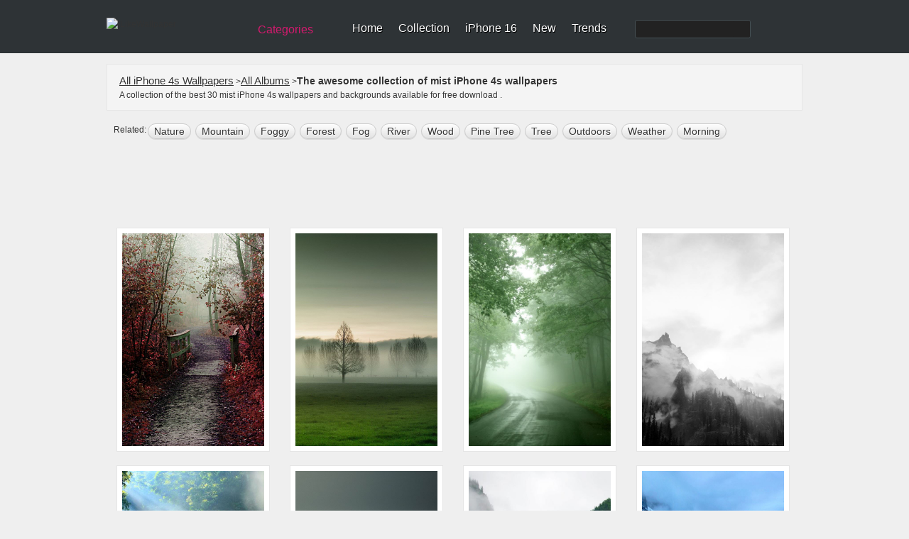

--- FILE ---
content_type: text/html; charset=utf-8
request_url: https://www.ilikewallpaper.net/mist-iphone-4s-wallpapers/
body_size: 12830
content:

<!doctype html>
<html lang="en">
<head>
<meta charset="utf-8">
<title>Best Mist iPhone 4s HD Wallpapers - iLikeWallpaper</title>
<meta name="description" content="Discover this awesome collection of mist iPhone 4s wallpapers. These 30 mist iPhone wallpapers are free to download for your iPhone 4s. " />
<meta name="keywords" content="mist iPhone 4s Wallpapers, HD Wallpapers,iPhone 4s Wallpapers Download, iOS Wallpapers ,Backgrounds" />
<meta property="og:image" content="https://r1.ilikewallpaper.net/iphone-4s-wallpapers/download/17230/Autumn-Mist-Path-iphone-4s-wallpaper-ilikewallpaper_com.jpg" />
<meta property="og:title" content="Best mist iPhone 4s Wallpapers HD - iLikeWallpaper" />
<link rel="canonical" href="https://www.ilikewallpaper.net/mist-iphone-4s-wallpapers/" />
<script type="application/ld+json">
{
"@context":"http://schema.org",
"@type":"CollectionPage",
"@id":"https://www.ilikewallpaper.net/mist-iphone-4s-wallpapers/#webpage","name":"Best mist iPhone 4s Wallpapers HD - iLikeWallpaper","url":"https://www.ilikewallpaper.net/mist-iphone-4s-wallpapers/","datePublished":"2010-09-09","isPartOf":{
"@type":"WebSite",
"@id":"https://www.ilikewallpaper.net/#website","name":"iLikeWallpaper","potentialAction":{
"@type":"SearchAction","target":{
"@type":"EntryPoint","urlTemplate":"https://www.ilikewallpaper.net/iphone-x-wallpapers/Search/?keyword={search_term_string}"},"query-input":{
"@type":"PropertyValueSpecification","valueName":"search_term_string","valueRequired":true}},"url":"https://www.ilikewallpaper.net/","inLanguage":"en-US","publisher":{
"@type":"Organization",
"@id":"https://www.ilikewallpaper.net/#organization","name":"iLikeWallpaper","sameAs":"https://www.pinterest.com/ilikewallpaper/","url":"https://www.ilikewallpaper.net/","logo":{
"@type":"ImageObject",
"@id":"https://r1.ilikewallpaper.net/content/images/ilikewallpaper_logo.png#PrimaryImageOfPage","url":"https://r1.ilikewallpaper.net/content/images/ilikewallpaper_logo.png","height":32,"width":195,"caption":"iLikeWallpaper"}}},"breadcrumb":{
"@type":"BreadcrumbList",
"@id":"https://www.ilikewallpaper.net/mist-iphone-4s-wallpapers/#BreadcrumbList","itemListElement":[{
"@type":"ListItem","item":{
"@type":"ListItem",
"@id":"https://www.ilikewallpaper.net/#ListItem","name":"Home","url":"https://www.ilikewallpaper.net/"},"position":1},{
"@type":"ListItem","item":{
"@type":"ListItem",
"@id":"https://www.ilikewallpaper.net/iphone-4s-wallpapers#ListItem","name":"iPhone 4s Trending Wallpapers","url":"https://www.ilikewallpaper.net/iphone-4s-wallpapers"},"position":2},{
"@type":"ListItem","item":{
"@type":"ListItem",
"@id":"https://www.ilikewallpaper.net/mist-iphone-4s-wallpapers/#ListItem","name":"Best mist iPhone 4s Wallpapers HD - iLikeWallpaper","url":"https://www.ilikewallpaper.net/mist-iphone-4s-wallpapers/"},"position":3}]},"primaryImageOfPage":{
"@type":"ImageObject",
"@id":"https://r1.ilikewallpaper.net/iphone-4s-wallpapers/download/17230/Autumn-Mist-Path-iphone-4s-wallpaper-ilikewallpaper_com.jpg#PrimaryImageOfPage","contentUrl":"https://r1.ilikewallpaper.net/iphone-4s-wallpapers/download/17230/Autumn-Mist-Path-iphone-4s-wallpaper-ilikewallpaper_com.jpg","caption":"Autumn Mist Path iPhone 4s wallpaper","representativeOfPage":true}}
</script><meta name="robots" content="max-image-preview:large">
<link href="/favicon.png" rel="apple-touch-icon-precomposed" />
<link rel="dns-prefetch" href="//r1.ilikewallpaper.net" />
<link rel="dns-prefetch" href="//googleads.g.doubleclick.net" />
<link rel="dns-prefetch" href="https://pagead2.googlesyndication.com" />
<link rel="dns-prefetch" href="//www.googletagservices.com" />
<link rel="dns-prefetch" href="//www.google-analytics.com" />
<link rel="dns-prefetch" href="//adservice.google.com" />
<link rel="dns-prefetch" href="//tpc.googlesyndication.com" />
<link rel="dns-prefetch" href="//ade.googlesyndication.com" />
<link rel="dns-prefetch" href="//stats.g.doubleclick.net" />
<link rel="dns-prefetch" href="//fonts.googleapis.com" />
<link rel="dns-prefetch" href="//www.googletagservices.com" />
<style>
/* css reset */
body,div,dl,dt,dd,ul,ol,li,h1,h2,h3,h4,h5,h6,pre,form,fieldset,input,textarea,p,blockquote,th,td,a{ margin:0; padding:0; outline:none;}
h1, h2, h3, h4, h5, h6{ font-weight:normal; font-size:100%;}
address,caption,cite,code,dfn,em,th,var { font-weight:normal; font-style:normal;} 
table{ border-collapse:collapse; border-spacing:0;}
fieldset,img,abbr,acronym{border:0;}
input,textarea,select{ font-family:Helvetica, Tahoma, Verdana, Arial, sans-serif; font-size:12px; color:#333;}
button{ font-family:Helvetica, Tahoma, Verdana, Arial, sans-serif; font-size:12px; color:#659C1B;}
caption,th{ text-align:left;}
q:before, q:after{ content: '';}
ul,ol,dl{ list-style:none;}
.clearfix:after{content:"."; display:block; height:0; clear:both; visibility:hidden;}
.clearfix{display:inline-block;}
/* Hide from IE Mac \*/
.clearfix {display:block;}
/* End hide from IE Mac */
html{-webkit-text-size-adjust:none;}

/*common style*/
body{ background:url(//r1.ilikewallpaper.net/content/images/bg_body.png) repeat #EFEFEF; font:normal 12px/1.5 Helvetica, Tahoma, Verdana, Arial, sans-serif; color:#333;}
a:link,a:visited{ text-decoration:none; color:#333;}
a:hover,a:active{ color:#659C1B;}

/*header*/
#headerWrapper{ background:url(//r1.ilikewallpaper.net/content/images/bg_header.png?0815) repeat-x #2E3336;}
#headerWrapper,#footerWrapper{ min-width:980px;}
#header{ width:980px; margin:0 auto; height:75px; background:url(//r1.ilikewallpaper.net/content/images/sprites.png?0815) no-repeat right -40px;}
.logo{ float:left; width:195px; height:32px; margin:25px 0 0 0;}
.logo img{ display:block; width:100%;}
.siteSwitch{ float:left; margin:30px 20px 0 10px; position:relative; z-index:1; font-size:16px;}
.siteSwitch .current{ cursor:pointer; float:left; height:24px; color:#D41A6E; padding:0 24px 0 8px; background:url(//r1.ilikewallpaper.net/content/images/sprites.png?0815) no-repeat right -420px; border-radius:4px; -moz-border-radius:4px; line-height:24px;}
.siteSwitch .current:hover{ color:#FF0; background-position:right -450px;}
.nav{ float:left; padding-top:31px;}
.nav li{ float:left; background:url(//r1.ilikewallpaper.net/content/images/sprites.png?0815) no-repeat right 0; padding:0 11px 0 11px; line-height:18px; white-space:nowrap;}
.nav li.last{ background:none; padding-right:0;}
.nav a{ color:#FFF; font-size:16px; text-shadow:#000 1px 1px 0;}
.nav a:hover{ color:#FF0;}
.nav .search{ float:left;}
.nav .navSearch{ float:left; background:none; padding:0 0 0 40px;}
.searchForm{ float:left; border:1px solid #455054; background:#222; border-radius:3px; height:24px; margin-top:-3px;}
.nav .searchInput{ display:inline-block; background:none; border:none; padding:3px 2px; height:18px; width:130px; color:#CCC; font-size:16px; vertical-align:middle;}
.nav .searchBtn{ display:inline-block; background:url(//r1.ilikewallpaper.net/content/images/sprites.png?0815) no-repeat -666px 2px #222; border-radius:3px; border:none; height:24px; width:24px; cursor:pointer; vertical-align:middle;}

/*footer*/
#footerWrapper,#footer{ background:url(//r1.ilikewallpaper.net/content/images/bg_footer.png?v0815) repeat-x #4B4F53; min-height:80px; margin-top:25px;}
#footer{ width:980px; color:#AAA; text-shadow:#333 1px 1px 0; margin:0 auto; position:relative; z-index:1; padding-bottom:15px;}
.footerInfo{ float:left;}
.footerNav{ line-height:1.2; padding:20px 0 8px 0;}
.footerNav li{ float:left; border-right:1px solid #666; padding:0 12px; margin:5px 0 3px 0;}
.footerNav li:last-child{ border:none;}
#footer a{ color:#DDD;}
#footer a:hover{ color:#FF0;}
#footer .socialBtn{ float:right; margin-top:10px;}
#footer .socialBtn a{ float:left; margin:16px 10px 0 0; width:135px; height:36px; text-indent:48px; line-height:36px; font-size:17px; color:#CB2027; overflow:hidden; background:url(//r1.ilikewallpaper.net/content/images/sprites.png?v0815) no-repeat; text-shadow:none;}
#footer .socialBtn a:hover{ -moz-opacity:0.8; -webkit-opacity:0.8; opacity:0.8;}
#footer .socialBtn .facebook{ background-position:-280px -420px; display:none;}
#footer .socialBtn .pinterest{ background-position:0 -300px;}
#footer a.go2Top{ position:absolute; z-index:1; top:-16px; right:5px; width:55px; height:32px; background:url(//r1.ilikewallpaper.net/content/images/sprites.png?0815) no-repeat -360px 0; color:#FFF; text-shadow:#000 1px 1px 0; text-indent:20px; line-height:20px;}
#footer a.go2Top:hover{ color:#FF0;}
.copyright{ display:block; padding:0 12px;}

/*main*/
#wrapper{ width:980px; margin:0 auto; min-height:480px;}
.adsenseListTop{padding:0px 18px 5px 18px;text-align:center;}
.adsenseListBottom{ padding:18px 15px 5px 18px; text-align:center;}
.adsenseDetailTop{ padding-bottom:15px; text-align:center;margin: 8px auto}
.adsenseDetailSide{ padding-top:10px; text-align:center;}
.filters{ margin:15px 0 0 0; background:url(//r1.ilikewallpaper.net/content/images/bg_filters.png) repeat #F4F4F4; border:1px solid #E5E5E5; text-shadow:#FFF 1px 1px 0; padding:10px 15px;}
.resultNum{ float:left; padding:2px 3px; font-size:24px; font-family:Georgia;}
.resultInfo{ float:left; padding:2px 2px;}
.resultInfo strong{ font-size:14px;}
.filtersCol{ float:right;}
.filtersCol dl{ float:left; height:28px; padding:2px 0; border-radius:5px; -moz-border-radius:5px; background:url(//r1.ilikewallpaper.net/content/images/sprites.png?0815) no-repeat right -120px; margin:5px 8px 0 0;}
.filtersCol dt{ float:left; height:28px; border-radius:5px 0 0 5px; -moz-border-radius:5px 0 0 5px; background:url(//r1.ilikewallpaper.net/content/images/sprites.png?0815) no-repeat right -160px; line-height:28px; color:#F0F0F0; padding:0 8px; text-shadow:#333 1px 1px 0;}
.filtersCol dd.selected{ float:left; height:26px; background:url(//r1.ilikewallpaper.net/content/images/sprites.png?0815) no-repeat right -200px; border:1px solid #B3B3B3; border-left:none; border-radius:0 5px 5px 0; -moz-border-radius:0 5px 5px 0; margin-right:-2px;}
.filtersCol dd.selected a{ display:block; height:26px; padding:0 20px 0 8px; line-height:26px; min-width:32px;}
.filtersCol dd.cate a{ min-width:45px;}
.filtersCol .filter{ clear:both;}
.filtersCol .filter ul{ display:none; min-width:100%; background:#FEFEFE; border:1px solid #B3B3B3; border-top:none; position:absolute; z-index:100; top:29px; border-radius:0 0 5px 5px; -moz-border-radius:0 0 5px 5px; box-shadow:1px 1px 2px rgba(0, 0, 0, 0.1); -moz-box-shadow:1px 1px 2px rgba(0, 0, 0, 0.1); -webkit-box-shadow:1px 1px 2px rgba(0, 0, 0, 0.1); padding:8px 0;}
.filtersCol .expanded .filter ul{ display:block;}
.filtersCol .expanded dt{ border-radius:5px 0 0 0; -moz-border-radius:5px 0 0 0;}
.filtersCol .expanded dd.selected{ border-radius:0 5px 0 0; -moz-border-radius:0 5px 0 0;}
.filtersCol .filter a{ padding:1px 10px 2px 10px; display:block; white-space:nowrap;}
.filtersCol .filter .current a{ color:#659C1B; font-weight:bold;}
.filtersCol .filter a:hover,.filtersCol .filter .current a:hover{ background:#4F5253; color:#FFF; text-shadow:#000 1px 1px 0;}
.filtersCol dd.page{ border:1px solid #B3B3B3; border-radius:5px; -moz-border-radius:5px;}
.filtersCol dd.page a{ min-width:24px;}
.filtersCol .expanded dd.page{ border-radius:5px 5px 0 0; -moz-border-radius:5px 5px 0 0;}
.filtersCol dl.expanded{ position:relative; z-index:100;}
.filtersCol .btn{ float:left; margin-top:9px;}
.filtersCol .btn a{ display:block; width:26px; height:26px; background:url(//r1.ilikewallpaper.net/content/images/sprites.png?0815) no-repeat -200px 0; text-indent:-999em; overflow:hidden;}
.filtersCol .btn a:hover{ background-position:-240px 0;}

.lists{ margin:15px auto 0 auto;}
.lists dl{ float:left; padding-bottom:9px; background:url(//r1.ilikewallpaper.net/content/images/bg_list.png) no-repeat left bottom; margin:5px 14px; position:relative; z-index:2;}
.lists .cover{ padding:7px; border:1px solid #E5E5E5; background:#FFF; font:0/0 Arial; width:200px; min-height:200px;}
.lists .cover img{ display:block; width:100%;}
.lists .overlay{ width:200px; height:32px; background:#000; position:absolute; bottom:17px; left:8px; z-index:1; background:rgba(000, 000, 000, 0.6); color:#FFF; text-shadow:#000 1px 1px 0; line-height:32px; overflow:hidden; filter:Alpha(opacity=0); -moz-opacity:0; opacity:0;}
.lists dl:hover .overlay{ filter:Alpha(opacity=100); -moz-opacity:1.00; opacity:1.00;}
.lists .flags{ position:absolute; top:8px; left:8px; width:60px; height:57px; background:url(//r1.ilikewallpaper.net/content/images/flags0621.png?0925) no-repeat; text-indent:-999em; overflow:hidden;}
.lists .flagsIpadPro{ background-position:0 0;}
.lists .flagsIphoneSE{ background-position:-60px 0;}
.lists .flagsIphone8{ background-position:-120px 0;}
.lists .flagsIphoneX{ background-position:-180px 0;}
.lists .title{ float:left; text-transform:capitalize; padding-left:12px; width:100px; overflow:hidden;}
.lists .favorite{ float:right; background:url(//r1.ilikewallpaper.net/content/images/sprites.png?0815) no-repeat 0 -108px; padding:0 10px 0 12px;}
.lists .views{ float:right; background:url(//r1.ilikewallpaper.net/content/images/sprites.png?0815) no-repeat 0 -148px; padding:0 10px 0 16px;}

.lists.flow{ width:980px; -webkit-column-width:216px; -moz-column-width:216px; -o-colum-width:216px; -ms-colum-width:216px; column-width:216px; -webkit-column-gap:0; -moz-column-gap:0; -o-column-gap:0; -ms-column-gap:0; column-gap:0;}
.lists.flow dl{ float:none; display:inline-block; vertical-align:top;}
.lists .ablum-dl{height:260px;background:#FFF;}
.lists .cover .img-dl{border-radius:50%;object-fit: cover;height:200px;}
.lists h2{font-size:18px;text-transform:capitalize;font-weight:bold;width:100%;overflow:hidden;height:25px;max-width:216px;}
.lists h5{font-size:12px;text-transform:capitalize;}

.pageList{ margin:10px 10px 0 10px; text-align:center;text-transform: capitalize;}
.pageList a,.pageList .current{ display:inline-block; margin:0 5px; padding:0 8px; line-height:30px; font-size:14px; min-width:14px; border:1px solid #CCC; text-shadow:1px 1px 0 #FFF;
background:#FEFEFE;
background: -webkit-gradient(linear, left top, left bottom, from(#FEFEFE), to(#E3E3E3));
background: -webkit-linear-gradient(#FEFEFE, #E3E3E3);
background: -moz-linear-gradient(top, #FEFEFE, #E3E3E3);
background: -ms-linear-gradient(#FEFEFE, #E3E3E3);
background: -o-linear-gradient(#FEFEFE, #E3E3E3);
background: linear-gradient(#FEFEFE, #E3E3E3);
-webkit-border-radius:30px; 
-moz-border-radius:30px;
border-radius:30px;
-webkit-box-shadow:0 1px 0 rgba(204, 204, 204, 0.65);
-moz-box-shadow:0 1px 0 rgba(204, 204, 204, 0.65);
box-shadow:0 1px 0 rgba(204, 204, 204, 0.65);
}
.pageList .current{ border-color:#85B53C; font-weight:bold; color:#588318;}
.pageList .prev{ float:left; padding:0 10px;}
.pageList .next{ float:right; padding:0 10px;}

/*subpage*/
.pageHeader{ margin:15px 0; border-bottom:2px solid #CCC; text-shadow:#FFF 1px 1px 0;}
.pageHeader .title{ float:left; margin-bottom:-2px; border-bottom:2px solid #D3271C; padding:5px; font-weight:bold; font-size:16px; white-space:nowrap;}
.pageHeader .title:first-letter{ text-transform:capitalize;}
.pageHeader .btn{ float:right; text-transform:uppercase; font-size:15px; font-weight:bold; margin-top:6px;}
.pageHeader .btn li{ float:left; padding:0 10px;}
.wallpaper{ float:left; width:600px; padding:9px; border:1px solid #E5E5E5; background:#FFF;}
.wallpaperEntry{ width:auto; position:relative; z-index:1;}
.wallpaperImg{ display:block; width:100%;}
.wallpaperShare{ margin-top:10px;}
.wallpaperGuide{ margin-top:10px;}
.wallpaperGuide .qrCode{ float:right; margin:-9px;}
.wallpaperGuide p{ line-height:1.8; padding:2px 0 5px 5px;}
.addthis_toolbox{ margin-top:10px;}
#previewCol{ position:absolute; z-index:2; width:100%; height:100%; left:0; top:0; background-size:cover; background-repeat:no-repeat; display:none;}
#previewCol.iphoneHome{ background-image:url(//r1.ilikewallpaper.net/content/images/iphone_home.png); display:block;}
#previewCol.iphoneLock{ background-image:url(//r1.ilikewallpaper.net/content/images/iphone_lock.png); display:block;}
#previewCol.ipadHome,#previewCol.ipad-airHome{ background-image:url(//r1.ilikewallpaper.net/content/images/ipad_home.png); display:block;}
#previewCol.ipadLock,#previewCol.ipad-airLock{ background-image:url(//r1.ilikewallpaper.net/content/images/ipad_lock.png); display:block;}
#previewCol.iphone-5Home{ background-image:url(//r1.ilikewallpaper.net/content/images/iphone5_home.png); display:block;}
#previewCol.iphone-5Lock{ background-image:url(//r1.ilikewallpaper.net/content/images/iphone5_lock.png); display:block;}
.wallInfo{ float:right; width:345px;}
.wallInfo dl{ border-bottom:1px solid #DDD; padding:8px 5px;}
.wallInfo dt{ float:left; text-indent:-999em; overflow:hidden; width:24px; height:18px; background:url(//r1.ilikewallpaper.net/content/images/sprites.png?0815) no-repeat;}
.wallInfo .favorites dt{ background-position:-200px -118px;}
.wallInfo .favorites dt.done{ background-position:-300px -118px;}
.wallInfo .favorites .add{ float:right; padding:0 5px; color:#666;}
.wallInfo .favorites:hover{ background:#FFF; cursor:pointer;}
.wallInfo .views dt{ background-position:-200px -156px;}
.wallInfo .url dt{ background-position:-200px -200px;}
.wallInfo .color dt{ background-position:-200px -240px;}
.wallInfo .resolution dt{ background-position:-200px -269px;}
.wallInfo .author dt{ background-position:-400px -119px;}
.wallInfo .url input{ background:none; border:none; margin:0; padding:0;}
.wallInfo .color dd a{ float:left; width:32px; height:12px; text-indent:-999em; overflow:hidden; margin-top:3px; background-image:url(//r1.ilikewallpaper.net/content/images/sprites.png?0815); background-position:0 -400px; background-repeat:no-repeat;}
.wallInfo .color dd a:hover{ -webkit-transform: scale(1.1); -moz-transform: scale(1.1); -o-transform: scale(1.1); transform: scale(1.1); box-shadow:1px 1px 2px rgba(0, 0, 0, 0.3); -moz-box-shadow:1px 1px 2px rgba(0, 0, 0, 0.3);}
.wallInfo .color dd a:first-child{ -moz-border-radius:3px 0 0 3px; border-radius:3px 0 0 3px;}
.wallInfo .color dd a:last-child{ -moz-border-radius:0 3px 3px 0; border-radius:0 3px 3px 0;}
.wallInfo .color .black{ background-color:#000;}
.wallInfo .color .gray{ background-color:#CCC;}
.wallInfo .color .white{ background-color:#FFF;}
.wallInfo .color .black{ background-color:#000;}
.wallInfo .color .orange{ background-color:#F90;}
.wallInfo .color .yellow{ background-color:#FF0;}
.wallInfo .color .green{ background-color:#0A0;}
.wallInfo .color .red{ background-color:#E00;}
.wallInfo .color .blue{ background-color:#32CEFF;}
.wallInfo .color .brown{ background-color:#B87250;}
.wallInfo .color .cyan{ background-color:#2E4565;}
.wallInfo .color .purple{ background-color:#60C;}
.wallInfo .color .pink{ background-color:#F3F;}
.wallInfo .tags{ border-top:1px solid #DDD; border-bottom:none; padding:8px 2px;}
.wallInfo .tags dt{ display:none;}
.wallInfo .tags dd{ float:left; margin:4px;}
.wallInfo .tags a{ float:left; background:url(//r1.ilikewallpaper.net/content/images/sprites.png?0815) no-repeat right -300px; padding-right:6px; height:22px; text-shadow:#FFF 1px 1px 0; cursor:pointer; white-space:nowrap;}
.wallInfo .tags a:hover{ background-position:right -330px; color:#3F5C12;}
.wallInfo .tags i{ height:12px; background:#AAA; color:#FFF; border-radius:3px; -moz-border-radius:3px; font-size:10px; line-height:12px; margin:4px 0 0 5px; padding:0 2px; text-shadow:none; font-style:normal;}
.wallInfo .tags a:hover i{ background:#73A822;}
.wallInfo .tags em{ float:left; height:22px; background:url(//r1.ilikewallpaper.net/content/images/sprites.png?0815) no-repeat -758px -300px; padding-left:16px; line-height:20px;}
.wallInfo .tags a:hover em{ background:url(//r1.ilikewallpaper.net/content/images/sprites.png?0815) no-repeat -758px -330px;}
.wallInfo .btn{ padding:15px 5px 5px 5px;}
.wallInfo .btn li{ float:left; margin:0 10px 5px 5px;}
.wallInfo .btn li a{ float:left; background:url(//r1.ilikewallpaper.net/content/images/btns_detail.png?0815) no-repeat right -200px; padding-right:10px;}
.wallInfo .btn li a:hover{ background-position:right -250px;}
.wallInfo .btn li a span{ float:left; height:43px; background:url(//r1.ilikewallpaper.net/content/images/btns_detail.png?0815) no-repeat; padding:0 5px 0 36px; cursor:pointer; font-size:20px; color:#FFF; line-height:38px; text-shadow:0 -1px 1px rgba(74,119,19,0.95);}
.wallInfo .btn .download-small span{ font-size:15px;}
.wallInfo .btn .download a span{ background-position:0 0;}
.wallInfo .btn .download a:hover span{ background-position:0 -50px;}
.wallInfo .btn .preview a span{ background-position:0 -100px;}
.wallInfo .btn .preview a:hover span{ background-position:0 -150px;}
.wallInfo .btn .pinterest a{ background-position:right -400px;}
.wallInfo .btn .pinterest a:hover{ background-position:right -450px;}
.wallInfo .btn .pinterest a span{ background-position:0 -300px; text-shadow:0 -1px 1px rgba(154,45,36,0.95);}
.wallInfo .btn .pinterest a:hover span{ background-position:0 -350px;}
.wallInfo .previews{ padding-bottom:10px; text-align:center;}
.wallInfo .previews ul{ display:inline-block; padding:3px; background:#ECECEC;
background: -webkit-gradient(linear, left top, left bottom, from(#ECECEC), to(#EFEFEF));
background: -webkit-linear-gradient(#ECECEC, #EFEFEF);
background: -moz-linear-gradient(top, #ECECEC, #EFEFEF);
background: -ms-linear-gradient(#ECECEC, #EFEFEF);
background: -o-linear-gradient(#ECECEC, #EFEFEF);
background: linear-gradient(#ECECEC, #EFEFEF);
-webkit-border-radius:8px; 
-moz-border-radius:8px;
border-radius:8px;
-webkit-box-shadow:1px 1px 0 #FFF, 2px 1px 3px rgba(0, 0, 0, 0.12) inset;
-moz-box-shadow:1px 1px 0 #FFF, 2px 1px 3px rgba(0, 0, 0, 0.12) inset;
box-shadow:1px 1px 0 #FFF, 2px 1px 3px rgba(0, 0, 0, 0.12) inset;}
.wallInfo .previews li{ float:left; font-size:15px;}
.wallInfo .previews a{ float:left; padding:5px 18px; text-shadow:1px 1px 0 #FFF; border:1px solid rgba(255, 255, 255, 0); -webkit-border-radius:6px; -moz-border-radius:6px; border-radius:6px;}
.wallInfo .previews a:hover{ border-color:#79AF20; border:1px solid rgba(255, 255, 255, 0);}
.wallInfo .previews .current a{ background:#FFF; color:#588318; border:1px solid #CDCDCD;
background: -webkit-gradient(linear, left top, left bottom, from(#FFF), to(#F3F3F3));
background: -webkit-linear-gradient(#FFF, #F3F3F3);
background: -moz-linear-gradient(top, #FFFFFF, #F3F3F3);
background: -ms-linear-gradient(#FFF, #F3F3F3);
background: -o-linear-gradient(#FFF, #F3F3F3);
background: linear-gradient(#FFF, #F3F3F3);
-webkit-box-shadow:0px 0 1px rgba(0, 0, 0, 0.15);
-moz-box-shadow:0px 0 1px rgba(0, 0, 0, 0.15);
box-shadow:0px 0 1px rgba(0, 0, 0, 0.15);}
.wallTips{ margin:5px 5px 10px 5px; padding:0 5px 5px 18px; background:url(//r1.ilikewallpaper.net/content/images/ico_tips.png) no-repeat; color:#999; text-shadow:1px 1px 0 #FFF;}
.ios7Tips{ padding:0 10px 10px 10px;}
.ios7Tips a{ border-bottom:dotted 1px #999;}

.mixTips{ overflow:hidden; margin:0 auto 10px auto; display:block; font-family:Tahoma, Helvetica, Tahoma, Verdana, Arial, sans-serif; cursor:pointer; width:328px; padding:12px 0 10px 12px; line-height:1.4; background:#ECECEC;
background: -webkit-gradient(linear, left top, left bottom, from(#ECECEC), to(#EFEFEF));
background: -webkit-linear-gradient(#ECECEC, #EFEFEF);
background: -moz-linear-gradient(top, #ECECEC, #EFEFEF);
background: -ms-linear-gradient(#ECECEC, #EFEFEF);
background: -o-linear-gradient(#ECECEC, #EFEFEF);
background: linear-gradient(#ECECEC, #EFEFEF);
-webkit-border-radius:8px; 
-moz-border-radius:8px;
border-radius:8px;
-webkit-box-shadow:1px 1px 0 #FFF, 2px 1px 3px rgba(0, 0, 0, 0.12) inset;
-moz-box-shadow:1px 1px 0 #FFF, 2px 1px 3px rgba(0, 0, 0, 0.12) inset;
box-shadow:1px 1px 0 #FFF, 2px 1px 3px rgba(0, 0, 0, 0.12) inset;}
.mixTips img{ float:left; margin-right:10px;}
.mixTips p{ color:#666;}
.mixTipsTitle{ font-size:16px; color:#333; display:block;}
.mixTips em{ color:#999; display:block; margin-top:2px;}
.mixTips:hover{ background:#EFEFEF;}

/*hot tags*/
.tagCloud{ line-height:1.5;}
.tagCloud a{ margin:0 10px; color:#598A17; white-space:nowrap;}
.tagCloud a:hover{ background:#598A17; color:#FFF;}

.tagCloud1{ line-height:1.5;}
.tagCloud1 a{ margin:0 0px; color:#598A17; white-space:nowrap;}
.tagCloud1 a:hover{ background:#598A17; color:#FFF;}

/*normal page*/
#main{ margin:15px auto 0 auto;}
.favoritesList{ text-align:left; margin:0 20px;}
.favoritesList dl{ margin:5px 12px;}

.socialShare{ width:310px; height:20px; padding:10px 5px; background:rgba(255, 255, 255, 0.3); border-radius:3px; -moz-border-radius:3px;}
.socialShare li{ float:left; padding:0 5px;}

.prevnext{ margin-top:5px; padding:8px 5px 5px 5px; border-top:1px solid #DDD;}
.prevnext li{ float:left; background:#FFF; width:43%; min-height:125px; padding:5px; margin:5px; box-shadow:0 1px 2px rgba(0, 0, 0, 0.07); position:relative;}
.prevnext .next{ float:right;}
.prevnext img{ display:block; width:100%;}
.prevnext li a{ display:block;}
.prevnext li a strong { width:100%; height:100%; top:5px; left:5px; position:absolute; text-indent:-999em; overflow:hidden; background:none;}
.prevnext li a:hover img{opacity:0.5; filter:Alpha(opacity=50);}
.prevnext .prev a:hover strong{ background:url(//r1.ilikewallpaper.net/content/images/btn_prevnext.png) no-repeat 0 center;}
.prevnext .next a:hover strong{ background:url(//r1.ilikewallpaper.net/content/images/btn_prevnext.png) no-repeat -130px center;}
.prevnext .none{ width:125px; height:100%; top:0; position:absolute; background:#F9F9F9; background:rgba(255, 255, 255, 0.6); color:#AAA; padding:0 5px; text-align:center; box-shadow:0 1px 2px rgba(0, 0, 0, 0.07);}
.prevnext .none i{ position:absolute; width:135px; top:50%; left:0; margin-top:-20px; font-style:normal;}
.prevnext .prev .none{ left:187px;}
.prevnext .next .none{ left:-187px;}

.indexHeader{ margin:15px 0 0 0;}
.colMore{ float:right; margin:8px 10px 0 0; font-size:14px; text-transform:uppercase; background:url(//r1.ilikewallpaper.net/content/images/icon_col_more.png) no-repeat right center; padding-right:15px;}

.deviceSelector{ margin:15px auto 0 auto; width:950px; background:#E1E1E1; border-radius:6px; padding:15px; text-align:center; position:relative; z-index:1;}
.deviceArrow{ display:block; position:absolute; top:-35px; left:240px; width:45px; height:50px; background:url(//r1.ilikewallpaper.net/content/images/idevice_arrow.png) no-repeat;}
.deviceSelector dt{ font-size:15px; padding-bottom:10px;}
.deviceSelector dd{ display:inline-block; +display:inline; zoom:1; padding:5px 5px; white-space:nowrap; font-size:13px;}
.deviceSelector dd a{ float:left;  width:80px; padding:80px 8px 5px 8px; display:block; background:url(//r1.ilikewallpaper.net/icon/cate80.jpeg?0513) no-repeat;}
.deviceSelector dd a:hover{ border:1px solid #FFF;}
.deviceSelector .s1 a{ background-position:center 5px;}
.deviceSelector .s2 a{ background-position:center -145px;}
.deviceSelector .s3 a{ background-position:center -295px;}
.deviceSelector .s4 a{ background-position:center -445px;}
.deviceSelector .s5 a{ background-position:center -745px;}
.deviceSelector .s7 a{ background-position:center -895px;}
.deviceSelector .s8 a{ background-position:center -595px;}
.deviceSelector .s9 a{ background-position:center -1045px;}

.mixscreenHead{ height:400px; background:url(//r1.ilikewallpaper.net/content/images/mixscreen_bg.png) no-repeat center top; background-color:#E5E5E5; background-color:rgba(223,223,223,0.6);}
.mixscreenHead .title{ padding:40px 0 10px 410px; width:570px; margin:0 auto; font-size:36px; text-shadow:1px 1px 0 rgba(255,255,255,0.9);}
.mixscreenIntro{ padding:0 10px 20px 410px; width:560px; margin:0 auto; font-size:14px;}
.mixscreenIntro p{ padding-bottom:18px;}
.mixscreenContent{ width:960px; margin:0 auto; padding:10px; font-size:14px;}
.mixscreenContent p{ padding:12px 0;}
.mixscreenDownload{ width:560px; margin:0 auto; padding:0 10px 0 410px;}
.mixscreenDownload a{ float:left; padding:10px 18px 10px 58px; background:url(//r1.ilikewallpaper.net/content/images/icon_apple.png) no-repeat 15px center #77AD1F; border-radius:10px; cursor:pointer; color:#FFF; line-height:1; font-size:13px;}
.mixscreenDownload a strong{ display:block; font-size:28px; font-weight:normal;}
.mixscreenDownload a:hover{ background-color:#85BF22;}

#topBtn {
  display: none;
  position: fixed;
  bottom: 90px;
  right: 10px;
  z-index: 99;
  font-size: 18px;
  border: none;
  outline: none;
  background-color: #7fb132;
  color: white;
  cursor: pointer;
  padding:10px;
  border-radius: 4px;
}

/*mobibe*/
.mobileNav{ display:none;}
.mobileFilter{ display:none;}

@media (max-width:768px){
	#headerWrapper,#footerWrapper{ min-width:320px;}
	#header,#wrapper,#footer{ width:auto;}
	#footer .socialBtn{ float:none; clear:both; display:block; margin-top:0; text-align:center;}
	#footer .socialBtn a{ display:inline-block; float:none; margin-bottom:0; text-align:left;}
	.footerNav{padding:12px 0 8px 0;}
	.footerNav li,.copyright{ padding:0 10px;}
	#header{ background:none; height:auto; padding-bottom:5px;}
	#headerWrapper{ background-position:0 -10px;}
	.mobileNav{ display:block; float:right; margin:0 10px 0 0; width:20px; height:20px; background:url(//r1.ilikewallpaper.net/content/images/sprites_mobile.png?v0622) no-repeat 0 0; background-size:160px 160px; text-indent:-999em; overflow:hidden;}
	.mobileNav.active{ background-position:-30px 0;}
	.siteSwitch{ margin-top:15px; margin-right:0;}
	.logo{ width:150px; margin:15px 0 0 10px;}
	.nav{ clear:both; float:none; padding:5px 0; height:auto; overflow:hidden;}
	.nav li{ padding:0 10px 0 9px;}
	.nav a{ font-size:14px;}
	.searchForm{ float:none; margin-top:0; padding-right:20px; display:none;}
	.nav.searchActive .searchForm{ display:block;}
	.nav .navSearch{ clear:both; float:none; background:none; width:auto; padding:10px 10px 0 10px;}
	.nav .searchInput{ width:100%; padding:3px 26px 3px 2px;}
	.nav .searchBtn{ float:right; margin:-24px -20px 0 0; position:relative; z-index:1;}
	.deviceSelector{ margin:10px auto 0 auto; width:auto;height:245px; padding:10px; text-align:left; background-color:#fff;}
	.deviceArrow{ display:none;}
	.deviceSelector dt{ font-size:12px; padding-bottom:8px;}
	.deviceSelector dd{ display:block; padding:0;}
	.deviceSelector dd a{ float:left; display:block; border:1px dotted #CCC; border-width:0 0 1px 0; border-radius:0; padding:6px 2px; background:none;}
	.deviceSelector dd a:hover{ border:1px dotted #CCC; border-width:0 0 1px 0;}
	.deviceSelector .s5 a,.deviceSelector .s7 a,.deviceSelector .s8 a{ background:none;}
	.lists{ margin:0 auto 0 auto;}
	
.lists dl{ margin:0; padding:0 3px 6px 3px; background:none; width:33.333%; box-sizing:border-box; -moz-box-sizing:border-box; -webkit-box-sizing:border-box;}.lists .cover{ padding:0; border:none; width:100%; min-height:100px;}	
	.lists .ablum-dl{height:calc(100vw/600.0*290 - 6px/200.0*290); background:#FFF;border:3px solid #EFEFEF;}
	.lists .cover .img-dl{border-radius:50%;width:90%;height:calc(100vw/600.0*200*0.9 - 10px);object-fit: cover;margin:5px 0 0 0;border: 5px solid #EFEFEF;}
	
	.lists .cover img{ display:block; width:100%;}
	.lists .cover .i433{ display:block; width:100%;height:calc(100vw/600.0*433 - 6px/200.0*433)}
	.lists .cover .i355{ display:block; width:100%;height:calc(100vw/600.0*355 - 6px/200.0*355)}
	.lists .cover .i200{ display:block; width:100%;height:calc(100vw/600.0*200 - 6px)}
	.lists .overlay{ width:100px; bottom:0; left:0; z-index:1;}
	.lists dl:hover .overlay{ -moz-opacity:0; -webkit-opacity:0; opacity:0;}
	.lists .title{ text-indent:6px; text-align:left;}
	.lists .favorite,.lists .views{ display:none;}
	.lists .flags{ top:0; left:3px; width:40px; height:38px; background-size:cover;}
	.lists .flagsIpadPro{ background-position:0 0;}
	.lists .flagsIphoneSE{ background-position:-40px 0;}
	.lists .flagsIphone8{ background-position:-80px 0;}
	.lists .flagsIphoneX{ background-position:-120px 0;}
	.lists.flow{ width:auto; -webkit-column-width:auto; -moz-column-width:auto; -o-colum-width:auto; -ms-colum-width:auto; column-width:auto; letter-spacing:-4px;}
	.lists.flow dl{ float:none; display:inline-block; vertical-align:top; letter-spacing:0;}
	.filters{ margin:10px 0 0 0; padding:10px 36px 10px 10px; position:relative; z-index:100;}
	.resultNum{ float:none; padding:0; font-size:14px; font-family:Tahoma, Geneva, sans-serif; font-weight:bold;}
	.resultInfo{ float:none; padding:0;}
	.resultInfo strong{ font-size:13px;}
	.filtersCol{ float:none; margin:5px 0; display:none;}
	.mobileFilter{ display:block; position:absolute; z-index:1; right:10px; top:25px; background:url(//r1.ilikewallpaper.net/content/images/sprites_mobile.png) no-repeat -60px 0; background-size:160px 160px; text-indent:-999em; overflow:hidden; width:20px; height:20px; transform:rotate(0deg); -webkit-transform:rotate(0deg); -moz-transform:rotate(0deg); transition:all 0.2s ease 0s; -webkit-transition:all 0.2s ease 0s; -moz-transition:all 0.2s ease 0s;}
	.mobileFilter.active{ transform:rotate(180deg); -webkit-transform:rotate(180deg); -moz-transform:rotate(180deg);}
	.pageList{ padding:6px 0 5px 0; max-width:350px; margin:0 auto;font-size:16px;}
	.pageList a{margin:8px 6px 5px 6px; }
	.pageList .pageList { display:inline-block; border:none; background:none; box-shadow:none; padding:0;}
	.pageList .prev,.pageList .next{ display:block; margin:0; width:30px; height:30px; text-indent:-999em; overflow:hidden; background-image:url(//r1.ilikewallpaper.net/content/images/btn_page_arrow.png); background-size:60px 30px; background-repeat:no-repeat; padding:0;}
	.pageList .prev{ float:left; background-position:0 0;margin:8px -12px 5px 0px;}
	.pageList .next{ float:right; background-position:-30px 0;margin:8px 0px 5px -25px; }
	.pageHeader{ margin:10px 0 5px 0; border-bottom:none;}
	.pageHeader .title{ float:none; margin-bottom:0; padding:0 5px 8px 5px; font-weight:bold; font-size:14px; white-space:normal; border-bottom-color:#CCC; line-height:1.2;}
	.pageHeader .btn{ float:none; font-size:12px; font-weight:normal; margin-top:6px; text-align:center;}
	.pageHeader .btn li{ float:none; display:inline-block; padding:0 10px;}
	.wallpaper{ float:none; width:auto; padding:5px;}
	.wallpaperGuide{ display:none;}
	.wallInfo{ float:none; width:auto;}
	.wallInfo .previews li{ font-size:13px;}
	.prevnext .none{ display:none;}
	.indexHeader{ margin:10px 0; position:relative; z-index:1; }
	.indexHeader .title{ font-size:13px; font-weight:normal; padding-right:80px;}
	.colMore{ display:block; position:absolute; z-index:1; right:0; top:0; margin-top:0;}
	.indexList dl:last-child{ display:none;}
	.mixscreenHead{ height:auto; background:none; background-color:rgba(223,223,223,0.6); padding:10px 10px 15px 10px;}
	.mixscreenHead .title{ padding:0 0 5px 0; width:auto; font-size:20px; text-shadow:1px 1px 0 rgba(255,255,255,0.9);}
	.mixscreenIntro{ padding:0; width:auto; font-size:13px;}
	.mixscreenIntro p{ padding-bottom:10px;}
	.mixscreenContent{ width:auto; margin:0 auto; padding:10px; font-size:12px;}
	.mixscreenContent p{ padding:8px 0;}
	.mixscreenDownload{ width:auto; margin:0 auto; padding:0; overflow:hidden;}
	.adsenseListTop{ margin:6px 0; padding:0;padding-top:10px}
	.adsenseListBottom{ padding:0;}
	.adsenseDetailTop{ padding-bottom:5px;}
	.adsenseDetailSide{ padding:0 0 10px 0;}
	.listPadding{ position:relative; z-index:1; padding:0px 0 0px 0;}
	.listPadding .adsenseListTop0{ margin:0; padding:0; position:absolute; z-index:1; width:100%; left:0; bottom:0;}
	.listPadding .adsenseListBottom{ margin:6px 0; padding:0; position:absolute; z-index:1; width:100%; left:0; top:0;}
	.wallInfo .btn{ text-align:center; letter-spacing:-3px; padding:10px 0 0 0;}
	.wallInfo .btn li{ margin:0 5px; float:none; display:inline-block; letter-spacing:0;}
	.wallInfo .btn li a span{ font-size:18px;}
	#previewCol{ display:block;}
	#previewCol a{ display:block; width:100%; height:100%;}
	
    .downloading{ position:fixed; background:rgba(0,0,0,0.6); width:100%; left:0; top:0; right:0; bottom:0; }
	.downloadingLayer{ position:absolute;padding:2px; width:93%; height:95%; left:50%; top:50%; transform:translate(-50%, -50%); -webkit-transform:translate(-50%, -50%); background:#EFEFEF; border:5px solid #FFF;}
	.downloadingLayer .close{ display:block; position:absolute; right:-3px; top:-3px; background:red; border:2px solid #FFF; width:30px; height:30px; border-radius:50%; text-align:center; line-height:30px; color:#FFF; font-size:20px; cursor:pointer; box-shadow:0 1px 2px rgba(0, 0, 0, 0.45);}
	.downloadingLayer .close:hover{ background:#C00;}
	.downloadingLayer .close:before,.downloadingLayer .close:after{ display:block; content:" "; width:2px; height:18px; background:#FFF; overflow:hidden; transform:rotate(45deg); -moz-transform:rotate(45deg); -webkit-transform:rotate(45deg); -o-transform:rotate(45deg); position:absolute; top:6px; right:14px;}
	.downloadingLayer .close:after{ transform:rotate(-45deg); -moz-transform:rotate(-45deg); -webkit-transform:rotate(-45deg); -o-transform:rotate(-45deg);}
	.downloadingTitle{ text-align:center; font-size:15px; font-weight:bold;height:45px;}
	.downloadingGoogle{ width:100%; height:90px; margin:10px auto 0 auto; background:#FFF;}
}
</style>
<script rel="preload" async  src="//pagead2.googlesyndication.com/pagead/js/adsbygoogle.js?client=ca-pub-7885154074221123" crossorigin="anonymous"></script>
<script  rel="preload" type="text/javascript" src="//r1.ilikewallpaper.net/scripts/lazysizes.min.js" async></script>
<script type="text/javascript">
window.lazySizesConfig = window.lazySizesConfig || {};
lazySizesConfig.loadMode = 1;
</script>

<link rel="shortcut icon" href="/favicon.png" type="image/x-icon">
<meta name="viewport" content="maximum-scale=1.0,minimum-scale=1.0,user-scalable=0,width=device-width,initial-scale=1.0"/>



<style>
.RelatedTags {
        overflow-x: auto; 
		text-transform: capitalize;
    }
.RelatedTags ul {
	list-style: none;
	display: -webkit-box;
	-webkit-overflow-scrolling: touch;
	-ms-overflow-style: none;
	overflow: -moz-scrollbars-none;
 }
 .RelatedTags a
 {
	line-height: 20px;
	margin: 8px 6px 5px 0px;
 }
</style>
</head>
<body id="subpage">

<a name="top"></a>
<div id="headerWrapper">
    <div id="header" class="clearfix">
        <h2 class="logo"><a href="/" title="iLikeWallpaper"><img src="//r1.ilikewallpaper.net/content/images/ilikewallpaper_logo.png" alt="iLikeWallpaper" /></a></h2>
        <div class="siteSwitch">
            <a href="javascript:" class="current" dd="iPhone 4s" id="ddFwVersion" FwVersion="iphone-4s">Categories</a>
        </div>
        <ul class="nav" itemscope="itemscope" itemtype="https://schema.org/SiteNavigationElement">
            <li><a title="ilikewallpaper" href="/">Home</a></li>
            <li><a href="/iphone-wallpapers/hot-albums" title="Collection">Collection</a></li>
            <li><a href="/iphone-15-wallpapers" title="iPhone 16 wallpapers">iPhone 16</a></li>
            <li><a href="/iphone/Wallpapers/Date" title="New wallpapers">New</a></li>
            <li class="last"><a href="/iphone-wallpapers" title="Trends iPhone wallpapers">
			Trends</a></li>
            <a href="javascript:" class="mobileNav" rel="nofollow">Menu</a>
            <li class="navSearch">
                <div class="searchForm">
                    <input type="text" class="searchInput" />
                    <input type="button" value=" " class="searchBtn" />
                </div>
            </li>
        </ul>
    </div>
</div>
<dl class="deviceSelector" id="ulFwVersion" style="display:none;">
    <dt><i class="deviceArrow"></i><strong>Which Category are you looking for?</strong> iLikeWallpaper provides 23 Categories for your iPhone:</dt>
<dd ><a href="/iphone-categories/animals" title="animals Wallpapers" style="background-position:center -0px;">Animals</a></dd>
<dd ><a href="/iphone-categories/anime" title="anime Wallpapers" style="background-position:center -105px;">Anime</a></dd>
<dd ><a href="/iphone-categories/brands" title="brands Wallpapers" style="background-position:center -210px;">Brands</a></dd>
<dd ><a href="/iphone-categories/cars" title="cars Wallpapers" style="background-position:center -315px;">Cars</a></dd>
<dd ><a href="/iphone-categories/cartoons" title="cartoons Wallpapers" style="background-position:center -420px;">Cartoons</a></dd>
<dd ><a href="/iphone-categories/celebrities" title="celebrities Wallpapers" style="background-position:center -525px;">Celebrities</a></dd>
<dd ><a href="/iphone-categories/devices" title="devices Wallpapers" style="background-position:center -630px;">Devices</a></dd>
<dd ><a href="/iphone-categories/fortnite" title="fortnite Wallpapers" style="background-position:center -735px;">Fortnite</a></dd>
<dd ><a href="/iphone-categories/games" title="games Wallpapers" style="background-position:center -840px;">Games</a></dd>
<dd ><a href="/iphone-categories/geography" title="geography Wallpapers" style="background-position:center -945px;">Geography</a></dd>
<dd ><a href="/iphone-categories/holidays" title="holidays Wallpapers" style="background-position:center -1050px;">Holidays</a></dd>
<dd ><a href="/iphone-categories/motor" title="motor Wallpapers" style="background-position:center -1155px;">Motor</a></dd>
<dd ><a href="/iphone-categories/movies" title="movies Wallpapers" style="background-position:center -1260px;">Movies</a></dd>
<dd ><a href="/iphone-categories/music" title="music Wallpapers" style="background-position:center -1365px;">Music</a></dd>
<dd ><a href="/iphone-categories/nature" title="nature Wallpapers" style="background-position:center -1470px;">Nature</a></dd>
<dd ><a href="/iphone-categories/other" title="other Wallpapers" style="background-position:center -1575px;">Other</a></dd>
<dd ><a href="/iphone-categories/pokémon" title="pokémon Wallpapers" style="background-position:center -1680px;">Pokémon</a></dd>
<dd ><a href="/iphone-categories/religion" title="religion Wallpapers" style="background-position:center -1785px;">Religion</a></dd>
<dd ><a href="/iphone-categories/space" title="space Wallpapers" style="background-position:center -1995px;">Space</a></dd>
<dd ><a href="/iphone-categories/sports" title="sports Wallpapers" style="background-position:center -2100px;">Sports</a></dd>
<dd ><a href="/iphone-categories/superheroes" title="superheroes Wallpapers" style="background-position:center -2205px;">Superheroes</a></dd>
<dd ><a href="/iphone-categories/tv-shows" title="tv shows Wallpapers" style="background-position:center -2310px;">Tv Shows</a></dd>
</dl>
<div id="wrapper">
	<!--filters begin-->
	<div class="filters clearfix">
		<h1>
			<span class="resultInfo"><a style="text-decoration:underline;font-size:15px;"  href="/iphone-4s-wallpapers/">All iPhone 4s Wallpapers</a> &gt;<a style="text-decoration:underline;font-size:15px;" title="All Categories" href="/iphone-categories">All Albums</a> &gt;<strong>The awesome collection of mist iPhone 4s wallpapers</strong><br />
			A collection of the best 30 mist iPhone 4s wallpapers and backgrounds available for free download .</span>
		
	</div>
	<!--filters end-->
	
	<div class="downloading" id="downloadingdiv" style="display:none" >
			<div class="downloadingLayer">
				<a class="close" id="closediv" onclick="return closediv();"></a><div style="width:100%; height:100%;overflow-y:scroll;">
				<h3 class="downloadingTitle">Click Image To Get Full Resolution</h3>
				<a href="/" id="popdownloadlink"><img id="downloadingimg" width="100%" src="//r1.ilikewallpaper.net/content/images/ld2.gif"  /></a></div>
			</div>
	</div>
	
    <!--lists begin-->
		<div class="pageList RelatedTags">
			<ul>
				<li style="margin:8px 2px 5px 0px">Related:</li>
					<li>
						<a href="/nature-iphone-4s-wallpapers/"  title="nature Wallpapers For iPhone 4s"> nature </a>
					</li>
					<li>
						<a href="/mountain-iphone-4s-wallpapers/"  title="mountain Wallpapers For iPhone 4s"> mountain </a>
					</li>
					<li>
						<a href="/foggy-iphone-4s-wallpapers/"  title="foggy Wallpapers For iPhone 4s"> foggy </a>
					</li>
					<li>
						<a href="/forest-iphone-4s-wallpapers/"  title="forest Wallpapers For iPhone 4s"> forest </a>
					</li>
					<li>
						<a href="/fog-iphone-4s-wallpapers/"  title="fog Wallpapers For iPhone 4s"> fog </a>
					</li>
					<li>
						<a href="/river-iphone-4s-wallpapers/"  title="river Wallpapers For iPhone 4s"> river </a>
					</li>
					<li>
						<a href="/wood-iphone-4s-wallpapers/"  title="wood Wallpapers For iPhone 4s"> wood </a>
					</li>
					<li>
						<a href="/pine-tree-iphone-4s-wallpapers/"  title="pine tree Wallpapers For iPhone 4s"> pine tree </a>
					</li>
					<li>
						<a href="/tree-iphone-4s-wallpapers/"  title="tree Wallpapers For iPhone 4s"> tree </a>
					</li>
					<li>
						<a href="/outdoors-iphone-4s-wallpapers/"  title="outdoors Wallpapers For iPhone 4s"> outdoors </a>
					</li>
					<li>
						<a href="/weather-iphone-4s-wallpapers/"  title="weather Wallpapers For iPhone 4s"> weather </a>
					</li>
					<li>
						<a href="/morning-iphone-4s-wallpapers/"  title="morning Wallpapers For iPhone 4s"> morning </a>
					</li>
			</ul>
		</div> 
	<div id="divWalllist" class="lists listPadding clearfix">
		<div class="adsenseListTop">
	
			<!-- List 970 Head -->
			<ins class="adsbygoogle"
				 style="display:inline-block;width:970px;height:90px"
				 data-ad-client="ca-pub-7885154074221123"
				 data-ad-slot="2292394505"></ins>
			<script>
			(adsbygoogle = window.adsbygoogle || []).push({});
			</script>
		</div>
		
    <dl itemscope itemtype="http://schema.org/ImageObject">
        <dt class="overlay">
            <a href="//r1.ilikewallpaper.net/iphone-4s-wallpapers/download/17230/Autumn-Mist-Path-iphone-4s-wallpaper-ilikewallpaper_com.jpg" itemprop="contentUrl"  title="Autumn Mist Path iPhone 4s wallpaper" onclick="return showdiv(this.href,1,17230)"><h3 class="title" style="color:#FFF" itemprop="caption">Autumn Mist Path iPhone 4s wallpaper</h3></a><span class="views">1141</span>
            <span class="favorite">28</span>
        </dt>

		<meta itemprop="width" content="640">
		<meta itemprop="height" content="960" >
		<dd class="cover"><a href="/iphone-4s-wallpaper/autumn-mist-path/17230" id="w-17230" title="Autumn Mist Path - mist iPhone 4s Wallpaper">
		<img  class=""  width="200" height="300" h="300"
		 loading="lazy" decoding="async" src="https://r1.ilikewallpaper.net/iphone-4s-wallpapers/download/17230/Autumn-Mist-Path-iphone-4s-wallpaper-ilikewallpaper_com_640.jpg" alt="640x960 Autumn Mist Path - mist iPhone 4s Wallpaper" /></a></dd>
    </dl>
    <dl itemscope itemtype="http://schema.org/ImageObject">
        <dt class="overlay">
            <a href="//r1.ilikewallpaper.net/iphone-4s-wallpapers/download/12845/Morning-mist-in-the-woods-iphone-4s-wallpaper-ilikewallpaper_com.jpg" itemprop="contentUrl"  title="Morning mist in the woods iPhone 4s wallpaper" onclick="return showdiv(this.href,1,12845)"><h3 class="title" style="color:#FFF" itemprop="caption">Morning mist in the woods iPhone 4s wallpaper</h3></a><span class="views">1135</span>
            <span class="favorite">4</span>
        </dt>

		<meta itemprop="width" content="640">
		<meta itemprop="height" content="960" >
		<dd class="cover"><a href="/iphone-4s-wallpaper/morning-mist-in-the-woods/12845" id="w-12845" title="Morning mist in the woods - mist iPhone 4s Wallpaper">
		<img  class=""  width="200" height="300" h="300"
		 loading="lazy" decoding="async" src="https://r1.ilikewallpaper.net/iphone-4s-wallpapers/download/12845/Morning-mist-in-the-woods-iphone-4s-wallpaper-ilikewallpaper_com_640.jpg" alt="640x960 Morning mist in the woods - mist iPhone 4s Wallpaper" /></a></dd>
    </dl>
    <dl itemscope itemtype="http://schema.org/ImageObject">
        <dt class="overlay">
            <a href="//r1.ilikewallpaper.net/iphone-4s-wallpapers/download/16443/Forest-Mist-iphone-4s-wallpaper-ilikewallpaper_com.jpg" itemprop="contentUrl"  title="Forest Mist iPhone 4s wallpaper" onclick="return showdiv(this.href,1,16443)"><h3 class="title" style="color:#FFF" itemprop="caption">Forest Mist iPhone 4s wallpaper</h3></a><span class="views">925</span>
            <span class="favorite">11</span>
        </dt>

		<meta itemprop="width" content="640">
		<meta itemprop="height" content="960" >
		<dd class="cover"><a href="/iphone-4s-wallpaper/forest-mist/16443" id="w-16443" title="Forest Mist - mist iPhone 4s Wallpaper">
		<img  class=""  width="200" height="300" h="300"
		 loading="lazy" decoding="async" src="https://r1.ilikewallpaper.net/iphone-4s-wallpapers/download/16443/Forest-Mist-iphone-4s-wallpaper-ilikewallpaper_com_640.jpg" alt="640x960 Forest Mist - mist iPhone 4s Wallpaper" /></a></dd>
    </dl>
    <dl itemscope itemtype="http://schema.org/ImageObject">
        <dt class="overlay">
            <a href="//r1.ilikewallpaper.net/iphone-4s-wallpapers/download/28808/Foggy-Mountain-Sunshine-Nature-White-iphone-4s-wallpaper-ilikewallpaper_com.jpg" itemprop="contentUrl"  title="Foggy Mountain Sunshine Nature White iPhone 4s wallpaper" onclick="return showdiv(this.href,1,28808)"><h3 class="title" style="color:#FFF" itemprop="caption">Foggy Mountain Sunshine Nature White iPhone 4s wallpaper</h3></a><span class="views">849</span>
            <span class="favorite">0</span>
        </dt>

		<meta itemprop="width" content="640">
		<meta itemprop="height" content="960" >
		<dd class="cover"><a href="/iphone-4s-wallpaper/foggy-mountain-sunshine-nature-white/28808" id="w-28808" title="Foggy Mountain Sunshine Nature White - mist iPhone 4s Wallpaper">
		<img  class=""  width="200" height="300" h="300"
		 loading="lazy" decoding="async" src="https://r1.ilikewallpaper.net/iphone-4s-wallpapers/download/28808/Foggy-Mountain-Sunshine-Nature-White-iphone-4s-wallpaper-ilikewallpaper_com_640.jpg" alt="640x960 Foggy Mountain Sunshine Nature White - mist iPhone 4s Wallpaper" /></a></dd>
    </dl>
    <dl itemscope itemtype="http://schema.org/ImageObject">
        <dt class="overlay">
            <a href="//r1.ilikewallpaper.net/iphone-4s-wallpapers/download/24120/Nature-Fantasy-Waterfall-Under-Sunlight-iphone-4s-wallpaper-ilikewallpaper_com.jpg" itemprop="contentUrl"  title="Nature Fantasy Waterfall Under Sunlight iPhone 4s wallpaper" onclick="return showdiv(this.href,1,24120)"><h3 class="title" style="color:#FFF" itemprop="caption">Nature Fantasy Waterfall Under Sunlight iPhone 4s wallpaper</h3></a><span class="views">772</span>
            <span class="favorite">16</span>
        </dt>

		<meta itemprop="width" content="640">
		<meta itemprop="height" content="960" >
		<dd class="cover"><a href="/iphone-4s-wallpaper/nature-fantasy-waterfall-under-sunlight/24120" id="w-24120" title="Nature Fantasy Waterfall Under Sunlight - mist iPhone 4s Wallpaper">
		<img  class=""  width="200" height="300" h="300"
		 loading="lazy" decoding="async" src="https://r1.ilikewallpaper.net/iphone-4s-wallpapers/download/24120/Nature-Fantasy-Waterfall-Under-Sunlight-iphone-4s-wallpaper-ilikewallpaper_com_640.jpg" alt="640x960 Nature Fantasy Waterfall Under Sunlight - mist iPhone 4s Wallpaper" /></a></dd>
    </dl>
    <dl itemscope itemtype="http://schema.org/ImageObject">
        <dt class="overlay">
            <a href="//r1.ilikewallpaper.net/iphone-4s-wallpapers/download/22561/Ubuntu-Gnome-Mist-Fog-Underwater-Trees-iphone-4s-wallpaper-ilikewallpaper_com.jpg" itemprop="contentUrl"  title="Ubuntu Gnome Mist Fog Underwater Trees iPhone 4s wallpaper" onclick="return showdiv(this.href,1,22561)"><h3 class="title" style="color:#FFF" itemprop="caption">Ubuntu Gnome Mist Fog Underwater Trees iPhone 4s wallpaper</h3></a><span class="views">726</span>
            <span class="favorite">29</span>
        </dt>

		<meta itemprop="width" content="640">
		<meta itemprop="height" content="960" >
		<dd class="cover"><a href="/iphone-4s-wallpaper/ubuntu-gnome-mist-fog-underwater-trees/22561" id="w-22561" title="Ubuntu Gnome Mist Fog Underwater Trees - mist iPhone 4s Wallpaper">
		<img  class=""  width="200" height="300" h="300"
		 loading="lazy" decoding="async" src="https://r1.ilikewallpaper.net/iphone-4s-wallpapers/download/22561/Ubuntu-Gnome-Mist-Fog-Underwater-Trees-iphone-4s-wallpaper-ilikewallpaper_com_640.jpg" alt="640x960 Ubuntu Gnome Mist Fog Underwater Trees - mist iPhone 4s Wallpaper" /></a></dd>
    </dl>
    <dl itemscope itemtype="http://schema.org/ImageObject">
        <dt class="overlay">
            <a href="//r1.ilikewallpaper.net/iphone-4s-wallpapers/download/25511/Nature-Foggy-Mountains-Calm-Lake-Forest-iphone-4s-wallpaper-ilikewallpaper_com.jpg" itemprop="contentUrl"  title="Nature Foggy Mountains Calm Lake Forest iPhone 4s wallpaper" onclick="return showdiv(this.href,1,25511)"><h3 class="title" style="color:#FFF" itemprop="caption">Nature Foggy Mountains Calm Lake Forest iPhone 4s wallpaper</h3></a><span class="views">701</span>
            <span class="favorite">8</span>
        </dt>

		<meta itemprop="width" content="640">
		<meta itemprop="height" content="960" >
		<dd class="cover"><a href="/iphone-4s-wallpaper/nature-foggy-mountains-calm-lake-forest/25511" id="w-25511" title="Nature Foggy Mountains Calm Lake Forest - mist iPhone 4s Wallpaper">
		<img  class=""  width="200" height="300" h="300"
		 loading="lazy" decoding="async" src="https://r1.ilikewallpaper.net/iphone-4s-wallpapers/download/25511/Nature-Foggy-Mountains-Calm-Lake-Forest-iphone-4s-wallpaper-ilikewallpaper_com_640.jpg" alt="640x960 Nature Foggy Mountains Calm Lake Forest - mist iPhone 4s Wallpaper" /></a></dd>
    </dl>
    <dl itemscope itemtype="http://schema.org/ImageObject">
        <dt class="overlay">
            <a href="//r1.ilikewallpaper.net/iphone-4s-wallpapers/download/25944/Nature-Early-Morning-Peaceful-Lake-Mist-Mountain-Landscape-iphone-4s-wallpaper-ilikewallpaper_com.jpg" itemprop="contentUrl"  title="Nature Early Morning Peaceful Lake Mist Mountain Landscape iPhone 4s wallpaper" onclick="return showdiv(this.href,1,25944)"><h3 class="title" style="color:#FFF" itemprop="caption">Nature Early Morning Peaceful Lake Mist Mountain Landscape iPhone 4s wallpaper</h3></a><span class="views">653</span>
            <span class="favorite">9</span>
        </dt>

		<meta itemprop="width" content="640">
		<meta itemprop="height" content="960" >
		<dd class="cover"><a href="/iphone-4s-wallpaper/nature-early-morning-peaceful-lake-mist-mountain-landscape/25944" id="w-25944" title="Nature Early Morning Peaceful Lake Mist Mountain Landscape - mist iPhone 4s Wallpaper">
		<img  class=""  width="200" height="300" h="300"
		 loading="lazy" decoding="async" src="https://r1.ilikewallpaper.net/iphone-4s-wallpapers/download/25944/Nature-Early-Morning-Peaceful-Lake-Mist-Mountain-Landscape-iphone-4s-wallpaper-ilikewallpaper_com_640.jpg" alt="640x960 Nature Early Morning Peaceful Lake Mist Mountain Landscape - mist iPhone 4s Wallpaper" /></a></dd>
    </dl>
    <dl itemscope itemtype="http://schema.org/ImageObject">
        <dt class="overlay">
            <a href="//r1.ilikewallpaper.net/iphone-4s-wallpapers/download/7170/National-Park-iphone-4s-wallpaper-ilikewallpaper_com.jpg" itemprop="contentUrl"  title="National Park iPhone 4s wallpaper" onclick="return showdiv(this.href,1,7170)"><h3 class="title" style="color:#FFF" itemprop="caption">National Park iPhone 4s wallpaper</h3></a><span class="views">643</span>
            <span class="favorite">2</span>
        </dt>

		<meta itemprop="width" content="640">
		<meta itemprop="height" content="960" >
		<dd class="cover"><a href="/iphone-4s-wallpaper/national-park/7170" id="w-7170" title="National Park - mist iPhone 4s Wallpaper">
		<img  class=""  width="200" height="300" h="300"
		 loading="lazy" decoding="async" src="https://r1.ilikewallpaper.net/iphone-4s-wallpapers/download/7170/National-Park-iphone-4s-wallpaper-ilikewallpaper_com_640.jpg" alt="640x960 National Park - mist iPhone 4s Wallpaper" /></a></dd>
    </dl>
    <dl itemscope itemtype="http://schema.org/ImageObject">
        <dt class="overlay">
            <a href="//r1.ilikewallpaper.net/iphone-4s-wallpapers/download/25060/Fantasy-Beautiful-Seaside-Beach-Mist-Skyscape-iphone-4s-wallpaper-ilikewallpaper_com.jpg" itemprop="contentUrl"  title="Fantasy Beautiful Seaside Beach Mist Skyscape iPhone 4s wallpaper" onclick="return showdiv(this.href,1,25060)"><h3 class="title" style="color:#FFF" itemprop="caption">Fantasy Beautiful Seaside Beach Mist Skyscape iPhone 4s wallpaper</h3></a><span class="views">637</span>
            <span class="favorite">2</span>
        </dt>

		<meta itemprop="width" content="640">
		<meta itemprop="height" content="960" >
		<dd class="cover"><a href="/iphone-4s-wallpaper/fantasy-beautiful-seaside-beach-mist-skyscape/25060" id="w-25060" title="Fantasy Beautiful Seaside Beach Mist Skyscape - mist iPhone 4s Wallpaper">
		<img  class=""  width="200" height="300" h="300"
		 loading="lazy" decoding="async" src="https://r1.ilikewallpaper.net/iphone-4s-wallpapers/download/25060/Fantasy-Beautiful-Seaside-Beach-Mist-Skyscape-iphone-4s-wallpaper-ilikewallpaper_com_640.jpg" alt="640x960 Fantasy Beautiful Seaside Beach Mist Skyscape - mist iPhone 4s Wallpaper" /></a></dd>
    </dl>
    <dl itemscope itemtype="http://schema.org/ImageObject">
        <dt class="overlay">
            <a href="//r1.ilikewallpaper.net/iphone-4s-wallpapers/download/10826/Mist-And-Rocks-iphone-4s-wallpaper-ilikewallpaper_com.jpg" itemprop="contentUrl"  title="Mist And Rocks iPhone 4s wallpaper" onclick="return showdiv(this.href,1,10826)"><h3 class="title" style="color:#FFF" itemprop="caption">Mist And Rocks iPhone 4s wallpaper</h3></a><span class="views">601</span>
            <span class="favorite">3</span>
        </dt>

		<meta itemprop="width" content="640">
		<meta itemprop="height" content="960" >
		<dd class="cover"><a href="/iphone-4s-wallpaper/mist-and-rocks/10826" id="w-10826" title="Mist And Rocks - mist iPhone 4s Wallpaper">
		<img  class=""  width="200" height="300" h="300"
		 loading="lazy" decoding="async" src="https://r1.ilikewallpaper.net/iphone-4s-wallpapers/download/10826/Mist-And-Rocks-iphone-4s-wallpaper-ilikewallpaper_com_640.jpg" alt="640x960 Mist And Rocks - mist iPhone 4s Wallpaper" /></a></dd>
    </dl>
    <dl itemscope itemtype="http://schema.org/ImageObject">
        <dt class="overlay">
            <a href="//r1.ilikewallpaper.net/iphone-4s-wallpapers/download/22020/Frozen-Mist-Forest-iphone-4s-wallpaper-ilikewallpaper_com.jpg" itemprop="contentUrl"  title="Frozen Mist Forest iPhone 4s wallpaper" onclick="return showdiv(this.href,1,22020)"><h3 class="title" style="color:#FFF" itemprop="caption">Frozen Mist Forest iPhone 4s wallpaper</h3></a><span class="views">588</span>
            <span class="favorite">34</span>
        </dt>

		<meta itemprop="width" content="640">
		<meta itemprop="height" content="960" >
		<dd class="cover"><a href="/iphone-4s-wallpaper/frozen-mist-forest/22020" id="w-22020" title="Frozen Mist Forest - mist iPhone 4s Wallpaper">
		<img  class=""  width="200" height="300" h="300"
		 loading="lazy" decoding="async" src="https://r1.ilikewallpaper.net/iphone-4s-wallpapers/download/22020/Frozen-Mist-Forest-iphone-4s-wallpaper-ilikewallpaper_com_640.jpg" alt="640x960 Frozen Mist Forest - mist iPhone 4s Wallpaper" /></a></dd>
    </dl>


		<div class="pageList">
       		<span class="current">1</span><a href="/mist-iphone-4s-wallpapers/2" ref="next">2</a><a href="/mist-iphone-4s-wallpapers/3">3</a><a class="next" href="/mist-iphone-4s-wallpapers/2" ref="next">Next &raquo;</a>
			<div style="padding:8px">
					<a href="/latest-mist-iphone-4s-wallpapers" >Latest mist Wallpapers</a>
				</div>
		</div>
	</div>
	<!--lists end-->
		<div class="adsenseListBottom">
			<script async src="//pagead2.googlesyndication.com/pagead/js/adsbygoogle.js"></script>
			<!-- List 970 Bottom -->
			<ins class="adsbygoogle"
				 style="display:inline-block;width:970px;height:90px"
				 data-ad-client="ca-pub-7885154074221123"
				 data-ad-slot="5106260106"></ins>
			<script>
			(adsbygoogle = window.adsbygoogle || []).push({});
			</script>
		</div>
</div>

<script>
function ge(id){return document.getElementById(id) ;}

var isMobile ='ontouchstart' in window;
document.addEventListener(isMobile ? 'touchstart' : 'mousedown', handleTouchEvent, false);
document.addEventListener(isMobile ? 'touchend' : 'mouseup', handleTouchEvent, false);
document.addEventListener(isMobile ? 'touchmove' : 'mousemove', handleTouchEvent, false);
function handleTouchEvent(event) 
{
	switch (event.type) 
	{
		case "touchstart":
			//ge('ggiframe').style='pointer-events:none;'
			break;
		case "touchend":
			//ge('ggiframe').style='pointer-events:auto;'
			//alert(1);
			break;
	}
}

function showdiv(imgsrc,islist,wallid)
{	//alert(1);
} 
function loadImage(url,wallid) 
{
	ge('downloadingimg').src=url;
	if(wallid>0)
	{
		ge('popdownloadlink').href = ge('w-'+wallid).href;
	}
	return;
	ge('downloadingimg').src='//r1.ilikewallpaper.net/content/images/ld2.gif';
	var img = new Image(); 
	img.src = url;

	if (img.complete) { 
	ge('downloadingimg').src=img.src;
	return;
	}

	img.onload = function () { ge('downloadingimg').src=img.src;};
}
function closediv () 
{
	ge('downloadingdiv').style='display:none;z-index:-111;'
	return false;
};
</script>
<a href="#top" id="topBtn" title="Go to top">Top</a>
<div id="footerWrapper">
	<div id="footer" class="clearfix">
		<a href="#top" title="Back to TOP" class="go2Top">TOP</a>
		<div class="footerInfo">
			<ul class="footerNav clearfix">
				<li><a href="/iphone-15-wallpapers"  title="iPhone 15 Wallpaper">iPhone 15 Wallpaper</a></li>
<li><a href="/iphone-13-wallpapers"  title="iPhone 13  Wallpaper">iPhone 13 Wallpaper</a></li>
<li><a href="/iphone-14-wallpapers"  title="iPhone 14  Wallpaper">iPhone 14 Wallpaper</a></li>
<li><a href="/christmas-iphone-wallpapers/"  title="christmas Wallpaper">Christmas Wallpaper</a></li>
				<li><a href="//www.allmacwallpaper.com/" target="_blank" title="Mac Wallpapers">Mac Wallpapers</a></li>
				<li><a href="/iphone-4s-wallpapers/favorites">My Favorites</a></li>
				<li><a href="mailto:ilikewallpaper.net@gmail.com">Contact Us</a></li>
			</ul>
			<div class="copyright">
				Copyright &copy; 2012-2020 <a href="/" >iLikeWallpaper</a>. <a href="/iphone-wallpapers" >All iPhone wallpapers</a> &amp; <a href="/ipad-pro-wallpapers" >iPad wallpapers</a> are copyright to their respective owners.<br />
			</div>
		</div>
		<div class="socialBtn">
			<a href="//pinterest.com/ilikewallpaper/" title="Follow Us on Pinterest" target="_blank" class="pinterest">Follow Us</a>
		</div>
	</div>
</div>
<script  type="text/javascript" src="//r1.ilikewallpaper.net/Scripts/jquery-1.4.4.min.js"></script>
<script  type="text/javascript" src="//r1.ilikewallpaper.net/Content/js/iWallpaper.js?v6" async></script>
<script type="text/javascript"  src="//r1.ilikewallpaper.net/Content/js/buttom.js" defer ></script>
<script type="text/javascript" data-src="//s7.addthis.com/js/300/addthis_widget.js#pubid=ra-53880e45183f6dda" defer data-type="lazy"></script>
<script id='flying-scripts' type='text/javascript'>const loadScriptsTimer=setTimeout(loadScripts,5*1000);const userInteractionEvents=["mouseover","keydown","touchstart","touchmove","wheel"];userInteractionEvents.forEach(function(event){window.addEventListener(event,triggerScriptLoader,{passive:!0})});function triggerScriptLoader(){loadScripts();clearTimeout(loadScriptsTimer);userInteractionEvents.forEach(function(event){window.removeEventListener(event,triggerScriptLoader,{passive:!0})})}function loadScripts(){document.querySelectorAll("script,iframe[data-type='lazy']").forEach(function(elem){elem.setAttribute("src",elem.getAttribute("data-src"))})}</script>
<script type="text/javascript">

	var isMobile ='ontouchstart' in window;
    document.addEventListener(isMobile ? 'touchstart' : 'mousedown', handleTouchEvent, false);
    document.addEventListener(isMobile ? 'touchend' : 'mouseup', handleTouchEvent, false);
    document.addEventListener(isMobile ? 'touchmove' : 'mousemove', handleTouchEvent, false);
    function handleTouchEvent(event) 
	{
		switch (event.type) 
		{
			case "touchstart":
				//ge('ggiframe').style='pointer-events:none;'
				break;
			case "touchend":
				//ge('ggiframe').style='pointer-events:auto;'
				//alert(1);
				break;
		}
	}
    function refreshWallpapers() {
        var url = buildTagSearchUrl(1);
        $('#divWalllist').load(url);
    }
</script>

</body>
</html>

--- FILE ---
content_type: text/html; charset=utf-8
request_url: https://www.google.com/recaptcha/api2/aframe
body_size: 267
content:
<!DOCTYPE HTML><html><head><meta http-equiv="content-type" content="text/html; charset=UTF-8"></head><body><script nonce="JAu5V4c_nhQgG0JJRDibDQ">/** Anti-fraud and anti-abuse applications only. See google.com/recaptcha */ try{var clients={'sodar':'https://pagead2.googlesyndication.com/pagead/sodar?'};window.addEventListener("message",function(a){try{if(a.source===window.parent){var b=JSON.parse(a.data);var c=clients[b['id']];if(c){var d=document.createElement('img');d.src=c+b['params']+'&rc='+(localStorage.getItem("rc::a")?sessionStorage.getItem("rc::b"):"");window.document.body.appendChild(d);sessionStorage.setItem("rc::e",parseInt(sessionStorage.getItem("rc::e")||0)+1);localStorage.setItem("rc::h",'1768512705077');}}}catch(b){}});window.parent.postMessage("_grecaptcha_ready", "*");}catch(b){}</script></body></html>